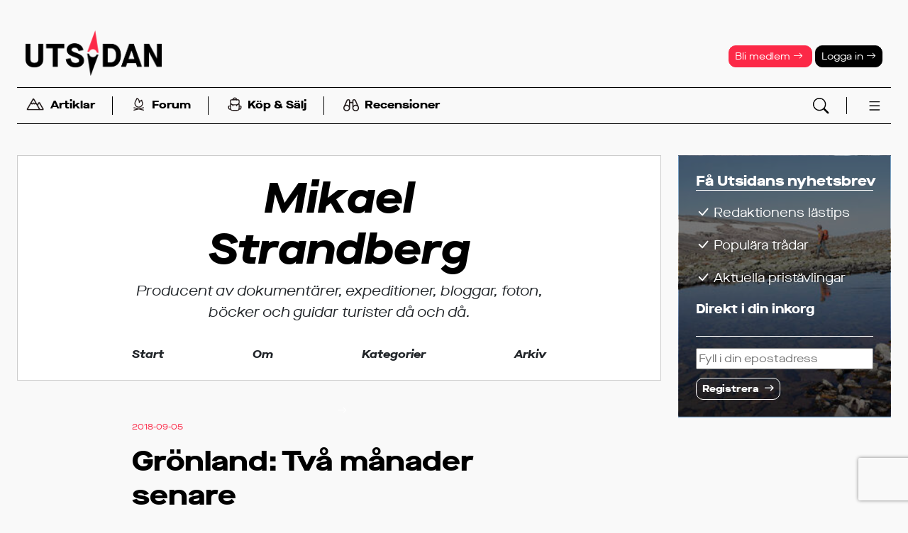

--- FILE ---
content_type: text/html; charset=UTF-8
request_url: https://www.utsidan.se/blogs/explorermikaelstrandberg/index.htm?date=2018-9-01
body_size: 13045
content:
<!doctype html>
<html lang='sv'><head>
<meta name="viewport" content="width=device-width,initial-scale=1,user-scalable=yes">
<meta name="referrer" content="same-origin">
<script>
var gptLoaded = false;
var gtagLoaded = false;
var cmpLoaded = false;
</script>


<script>
window.dataLayer = window.dataLayer || [];
function gtag(){dataLayer.push(arguments);}
gtag('consent', 'default', {'ad_storage': 'denied',
                            'analytics_storage': 'denied',
                            'ad_user_data':'denied',
                            'ad_personalization': 'denied',
                            'wait_for_update': 500
                           });
dataLayer.push({'event': 'default_consent'});
</script>


<link rel="stylesheet" href="/styles/std-norr/css/std.css?v=1768394898">
<link rel="stylesheet" href="/bs5-icons/font/bootstrap-icons.min.css">
<link rel="icon" href="/favicon.ico" sizes="any">
<link rel="icon" href="/styles/std-norr/images/logos/utsidan-sq.svg" type="image/svg+xml">
<link rel="apple-touch-icon" href="/styles/std-norr/images/logos/utsidan-sq-180.png">
<link rel="manifest" href="/manifest.webmanifest">

<script async type='text/javascript' src='/uitools.js?v=63'></script>

  <script  language="javascript" type="text/javascript" src="/lscripts/jquery/3.6.4/jquery.min.js"></script>
  <script language="javascript" type="text/javascript" src="/scripts/json2.min.js?v=63"></script>
<script language="javascript" type="text/javascript" src="/scripts/ajax.min.js?v=63"></script>

<title>Mikael Strandberg - Utsidan</title>

<script language="javascript" type="text/javascript" src="/lscripts/fancybox5ext.js?v=63" /></script>
<link rel="stylesheet" href="/thirdparty/fancybox/fancybox/fancybox.css" />
<script language="javascript" type="text/javascript" src="/thirdparty/fancybox/fancybox/fancybox.umd.js"></script>

<script language="javascript" type="text/javascript" >
$(document).ready(function() {
  convertLightbox("slides","mac");
  Fancybox.bind("[data-lightbox],a[rel=lightbox],a.lightbox", {
    groupAll: true,
    l10n: window.fancybox_sv || {},
    caption: function (fancybox, slide) {
       const figurecaption = slide.triggerEl?.querySelector("figurecaption");
       return figurecaption ? figurecaption.innerHTML : slide.caption || "";
    }
  });
});
</script>


<link rel="EditURI" type="application/rsd+xml" title="RSD" href="https://www.utsidan.se/blogs/explorermikaelstrandberg/rsd.xml" />
<link rel="alternate" type="application/rss+xml" title="Prenumerera på bloggen" href="/feed/blog.xml?ID=explorermikaelstrandberg" >

<meta property='fb:app_id' content='297163201159' >
<meta property='og:type'  content='article' >
<meta property='og:locale' content='sv_se' >
<meta property='og:url' content='https://www.utsidan.se/blogs/explorermikaelstrandberg/index.htm' >
<meta property='og:title' content='Mikael Strandberg' >
<meta property='og:description' content='Producent av dokumentärer, expeditioner, bloggar, foton, böcker och guidar turister då och då.' >
<meta property='og:site_name' content='Utsidan' >
<meta property='og:image' content='https://www.utsidan.se/images/default-opengraph-image.png' >
<meta property='og:image:width' content='600' >
<meta property='og:image:height' content='314' >
<script async id="gam" src="https://securepubads.g.doubleclick.net/tag/js/gpt.js" onload='gptLoaded=true;'></script>
<script>
window.googletag = window.googletag || {cmd: []};
googletag.cmd.push(function() {
googletag.defineSlot('/22879332303/panorama-dt',      [[980, 360], [980, 240], [980, 300]], 'tw-panorama-dt').addService(googletag.pubads());
googletag.defineSlot('/22879332303/midscroll-dt',      [[1,1],[468,240]], 'tw-midscroll-dt').addService(googletag.pubads());
googletag.defineSlot('/22879332303/topscroll-dt',      [1,1], 'tw-topscroll-dt').addService(googletag.pubads());
googletag.defineSlot('/22879332303/rectangle-vert-dt', [[300,600],[1,1]], 'tw-rectangle-vert-dt').addService(googletag.pubads());
googletag.defineSlot('/22879332303/rectangle-hor-dt',  [468,240], 'tw-rectangle-hor-dt').addService(googletag.pubads());
googletag.defineOutOfPageSlot('/22879332303/oop-dt', 'tw-oop-dt').addService(googletag.pubads());
//googletag.defineSlot('/22879332303/native-documentpush', ['fluid'], 'tw-native-documentpush').addService(googletag.pubads());
googletag.defineSlot('/22879332303/native1',             ['fluid'], 'tw-native1').addService(googletag.pubads());

googletag.pubads().addEventListener("slotOnload", (event) => {
  $("#" + event.slot.getSlotElementId()).parents(".ugamzone").addClass("loaded");
  if (event.slot.getSlotElementId() == "tw-rectangle-vert-dt") $("#sticky1-sticky-wrapper").addClass("loaded");
});
googletag.pubads().addEventListener("slotRequested", (event) => {
  gptLoaded = true;
});

googletag.pubads().enableSingleRequest();
googletag.pubads().collapseEmptyDivs();
//googletag.pubads().setPrivacySettings({nonPersonalizedAds: true});
//googletag.setConfig({privacyTreatments: { treatments: ["disablePersonalization"]}});

googletag.pubads().setTargeting('segment', '-');
googletag.pubads().setTargeting('sponsored', 'N');  
googletag.pubads().setTargeting('loggedin', 'N');  
googletag.pubads().setTargeting('pathlevel1', 'blogs');  
googletag.pubads().setTargeting('devsite', 'N');  
});

</script>

<script async src="https://www.googletagmanager.com/gtag/js?id=G-DBCSY1DJWD"></script>
<script>
window.dataLayer = window.dataLayer || [];
function gtag(){dataLayer.push(arguments);}
gtag('js', new Date());
gtag('set', {"send_page_view":false});
gtag('config','G-DBCSY1DJWD');
</script>
</head>
<body  class='std-norr device-desktop' id='blogs-explorermikaelstrandberg-index'><script>if(!("gdprAppliesGlobally" in window)){window.gdprAppliesGlobally=true}if(!("cmp_id" in window)||window.cmp_id<1){window.cmp_id=0}if(!("cmp_cdid" in window)){window.cmp_cdid="6aa3de33c1389"}if(!("cmp_params" in window)){window.cmp_params=""}if(!("cmp_host" in window)){window.cmp_host="b.delivery.consentmanager.net"}if(!("cmp_cdn" in window)){window.cmp_cdn="cdn.consentmanager.net"}if(!("cmp_proto" in window)){window.cmp_proto="https:"}if(!("cmp_codesrc" in window)){window.cmp_codesrc="1"}window.cmp_getsupportedLangs=function(){var b=["DE","EN","FR","IT","NO","DA","FI","ES","PT","RO","BG","ET","EL","GA","HR","LV","LT","MT","NL","PL","SV","SK","SL","CS","HU","RU","SR","ZH","TR","UK","AR","BS"];if("cmp_customlanguages" in window){for(var a=0;a<window.cmp_customlanguages.length;a++){b.push(window.cmp_customlanguages[a].l.toUpperCase())}}return b};window.cmp_getRTLLangs=function(){var a=["AR"];if("cmp_customlanguages" in window){for(var b=0;b<window.cmp_customlanguages.length;b++){if("r" in window.cmp_customlanguages[b]&&window.cmp_customlanguages[b].r){a.push(window.cmp_customlanguages[b].l)}}}return a};window.cmp_getlang=function(j){if(typeof(j)!="boolean"){j=true}if(j&&typeof(cmp_getlang.usedlang)=="string"&&cmp_getlang.usedlang!==""){return cmp_getlang.usedlang}var g=window.cmp_getsupportedLangs();var c=[];var f=location.hash;var e=location.search;var a="languages" in navigator?navigator.languages:[];if(f.indexOf("cmplang=")!=-1){c.push(f.substr(f.indexOf("cmplang=")+8,2).toUpperCase())}else{if(e.indexOf("cmplang=")!=-1){c.push(e.substr(e.indexOf("cmplang=")+8,2).toUpperCase())}else{if("cmp_setlang" in window&&window.cmp_setlang!=""){c.push(window.cmp_setlang.toUpperCase())}else{if(a.length>0){for(var d=0;d<a.length;d++){c.push(a[d])}}}}}if("language" in navigator){c.push(navigator.language)}if("userLanguage" in navigator){c.push(navigator.userLanguage)}var h="";for(var d=0;d<c.length;d++){var b=c[d].toUpperCase();if(g.indexOf(b)!=-1){h=b;break}if(b.indexOf("-")!=-1){b=b.substr(0,2)}if(g.indexOf(b)!=-1){h=b;break}}if(h==""&&typeof(cmp_getlang.defaultlang)=="string"&&cmp_getlang.defaultlang!==""){return cmp_getlang.defaultlang}else{if(h==""){h="EN"}}h=h.toUpperCase();return h};(function(){var z=document;var A=z.getElementsByTagName;var j=window;var t="";var b="_en";if("cmp_getlang" in j){t=j.cmp_getlang().toLowerCase();if("cmp_customlanguages" in j){var g=j.cmp_customlanguages;for(var v=0;v<g.length;v++){if(g[v].l.toLowerCase()==t){t="en";break}}}b="_"+t}function B(e,E){e+="=";var d="";var m=e.length;var i=location;var F=i.hash;var w=i.search;var s=F.indexOf(e);var D=w.indexOf(e);if(s!=-1){d=F.substring(s+m,9999)}else{if(D!=-1){d=w.substring(D+m,9999)}else{return E}}var C=d.indexOf("&");if(C!=-1){d=d.substring(0,C)}return d}var o=("cmp_proto" in j)?j.cmp_proto:"https:";if(o!="http:"&&o!="https:"){o="https:"}var h=("cmp_ref" in j)?j.cmp_ref:location.href;if(h.length>300){h=h.substring(0,300)}var n=z.createElement("script");n.setAttribute("data-cmp-ab","1");var c=B("cmpdesign","cmp_design" in j?j.cmp_design:"");var f=B("cmpregulationkey","cmp_regulationkey" in j?j.cmp_regulationkey:"");var x=B("cmpgppkey","cmp_gppkey" in j?j.cmp_gppkey:"");var q=B("cmpatt","cmp_att" in j?j.cmp_att:"");n.src=o+"//"+j.cmp_host+"/delivery/cmp.php?"+("cmp_id" in j&&j.cmp_id>0?"id="+j.cmp_id:"")+("cmp_cdid" in j?"&cdid="+j.cmp_cdid:"")+"&h="+encodeURIComponent(h)+(c!=""?"&cmpdesign="+encodeURIComponent(c):"")+(f!=""?"&cmpregulationkey="+encodeURIComponent(f):"")+(x!=""?"&cmpgppkey="+encodeURIComponent(x):"")+(q!=""?"&cmpatt="+encodeURIComponent(q):"")+("cmp_params" in j?"&"+j.cmp_params:"")+(z.cookie.length>0?"&__cmpfcc=1":"")+"&l="+t.toLowerCase()+"&o="+(new Date()).getTime();n.type="text/javascript";n.async=true;if(z.currentScript&&z.currentScript.parentElement){z.currentScript.parentElement.appendChild(n)}else{if(z.body){z.body.appendChild(n)}else{var r=["body","div","span","script","head"];for(var v=0;v<r.length;v++){var y=A(r[v]);if(y.length>0){y[0].appendChild(n);break}}}}var p="js";var u=B("cmpdebugunminimized","cmpdebugunminimized" in j?j.cmpdebugunminimized:0)>0?"":".min";var a=B("cmpdebugcoverage","cmp_debugcoverage" in j?j.cmp_debugcoverage:"");if(a=="1"){p="instrumented";u=""}var k=B("cmpdebugtest","cmp_debugtest" in j?j.cmp_debugtest:"");if(k=="1"){p="jstests";u=""}var n=z.createElement("script");n.src=o+"//"+j.cmp_cdn+"/delivery/"+p+"/cmp"+b+u+".js";n.type="text/javascript";n.setAttribute("data-cmp-ab","1");n.async=true;if(z.currentScript&&z.currentScript.parentElement){z.currentScript.parentElement.appendChild(n)}else{if(z.body){z.body.appendChild(n)}else{var y=A("body");if(y.length==0){y=A("div")}if(y.length==0){y=A("span")}if(y.length==0){y=A("ins")}if(y.length==0){y=A("script")}if(y.length==0){y=A("head")}if(y.length>0){y[0].appendChild(n)}}}})();window.cmp_addFrame=function(b){if(!window.frames[b]){if(document.body){var a=document.createElement("iframe");a.style.cssText="display:none";if("cmp_cdn" in window&&"cmp_ultrablocking" in window&&window.cmp_ultrablocking>0){a.src="//"+window.cmp_cdn+"/delivery/empty.html"}a.name=b;a.setAttribute("title","Intentionally hidden, please ignore");a.setAttribute("role","none");a.setAttribute("tabindex","-1");document.body.appendChild(a)}else{window.setTimeout(window.cmp_addFrame,10,b)}}};window.cmp_rc=function(c,b){var j=document.cookie;var g="";var e=0;var f=false;while(j!=""&&e<100){e++;while(j.substr(0,1)==" "){j=j.substr(1,j.length)}var h=j.substring(0,j.indexOf("="));if(j.indexOf(";")!=-1){var k=j.substring(j.indexOf("=")+1,j.indexOf(";"))}else{var k=j.substr(j.indexOf("=")+1,j.length)}if(c==h){g=k;f=true}var d=j.indexOf(";")+1;if(d==0){d=j.length}j=j.substring(d,j.length)}if(!f&&typeof(b)=="string"){g=b}return(g)};window.cmp_stub=function(){var a=arguments;__cmp.a=__cmp.a||[];if(!a.length){return __cmp.a}else{if(a[0]==="ping"){if(a[1]===2){a[2]({gdprApplies:gdprAppliesGlobally,cmpLoaded:false,cmpStatus:"stub",displayStatus:"hidden",apiVersion:"2.2",cmpId:31},true)}else{a[2](false,true)}}else{if(a[0]==="getUSPData"){a[2]({version:1,uspString:window.cmp_rc("__cmpccpausps","1---")},true)}else{if(a[0]==="getTCData"){__cmp.a.push([].slice.apply(a))}else{if(a[0]==="addEventListener"||a[0]==="removeEventListener"){__cmp.a.push([].slice.apply(a))}else{if(a.length==4&&a[3]===false){a[2]({},false)}else{__cmp.a.push([].slice.apply(a))}}}}}}};window.cmp_gpp_ping=function(){return{gppVersion:"1.1",cmpStatus:"stub",cmpDisplayStatus:"hidden",signalStatus:"not ready",supportedAPIs:["5:tcfcav1","7:usnat","8:usca","9:usva","10:usco","11:usut","12:usct"],cmpId:31,sectionList:[],applicableSections:[0],gppString:"",parsedSections:{}}};window.cmp_gppstub=function(){var c=arguments;__gpp.q=__gpp.q||[];if(!c.length){return __gpp.q}var h=c[0];var g=c.length>1?c[1]:null;var f=c.length>2?c[2]:null;var a=null;var j=false;if(h==="ping"){a=window.cmp_gpp_ping();j=true}else{if(h==="addEventListener"){__gpp.e=__gpp.e||[];if(!("lastId" in __gpp)){__gpp.lastId=0}__gpp.lastId++;var d=__gpp.lastId;__gpp.e.push({id:d,callback:g});a={eventName:"listenerRegistered",listenerId:d,data:true,pingData:window.cmp_gpp_ping()};j=true}else{if(h==="removeEventListener"){__gpp.e=__gpp.e||[];a=false;for(var e=0;e<__gpp.e.length;e++){if(__gpp.e[e].id==f){__gpp.e[e].splice(e,1);a=true;break}}j=true}else{__gpp.q.push([].slice.apply(c))}}}if(a!==null&&typeof(g)==="function"){g(a,j)}};window.cmp_msghandler=function(d){var a=typeof d.data==="string";try{var c=a?JSON.parse(d.data):d.data}catch(f){var c=null}if(typeof(c)==="object"&&c!==null&&"__cmpCall" in c){var b=c.__cmpCall;window.__cmp(b.command,b.parameter,function(h,g){var e={__cmpReturn:{returnValue:h,success:g,callId:b.callId}};d.source.postMessage(a?JSON.stringify(e):e,"*")})}if(typeof(c)==="object"&&c!==null&&"__uspapiCall" in c){var b=c.__uspapiCall;window.__uspapi(b.command,b.version,function(h,g){var e={__uspapiReturn:{returnValue:h,success:g,callId:b.callId}};d.source.postMessage(a?JSON.stringify(e):e,"*")})}if(typeof(c)==="object"&&c!==null&&"__tcfapiCall" in c){var b=c.__tcfapiCall;window.__tcfapi(b.command,b.version,function(h,g){var e={__tcfapiReturn:{returnValue:h,success:g,callId:b.callId}};d.source.postMessage(a?JSON.stringify(e):e,"*")},b.parameter)}if(typeof(c)==="object"&&c!==null&&"__gppCall" in c){var b=c.__gppCall;window.__gpp(b.command,function(h,g){var e={__gppReturn:{returnValue:h,success:g,callId:b.callId}};d.source.postMessage(a?JSON.stringify(e):e,"*")},"parameter" in b?b.parameter:null,"version" in b?b.version:1)}};window.cmp_setStub=function(a){if(!(a in window)||(typeof(window[a])!=="function"&&typeof(window[a])!=="object"&&(typeof(window[a])==="undefined"||window[a]!==null))){window[a]=window.cmp_stub;window[a].msgHandler=window.cmp_msghandler;window.addEventListener("message",window.cmp_msghandler,false)}};window.cmp_setGppStub=function(a){if(!(a in window)||(typeof(window[a])!=="function"&&typeof(window[a])!=="object"&&(typeof(window[a])==="undefined"||window[a]!==null))){window[a]=window.cmp_gppstub;window[a].msgHandler=window.cmp_msghandler;window.addEventListener("message",window.cmp_msghandler,false)}};window.cmp_addFrame("__cmpLocator");if(!("cmp_disableusp" in window)||!window.cmp_disableusp){window.cmp_addFrame("__uspapiLocator")}if(!("cmp_disabletcf" in window)||!window.cmp_disabletcf){window.cmp_addFrame("__tcfapiLocator")}if(!("cmp_disablegpp" in window)||!window.cmp_disablegpp){window.cmp_addFrame("__gppLocator")}window.cmp_setStub("__cmp");if(!("cmp_disabletcf" in window)||!window.cmp_disabletcf){window.cmp_setStub("__tcfapi")}if(!("cmp_disableusp" in window)||!window.cmp_disableusp){window.cmp_setStub("__uspapi")}if(!("cmp_disablegpp" in window)||!window.cmp_disablegpp){window.cmp_setGppStub("__gpp")};</script>
<script>googletag.cmd.push(function() { googletag.enableServices(); });</script>

        <div class='ugamzone ugamzone-top-desktop'><div class='ugamitem'><div id='tw-topscroll-dt'><script>googletag.cmd.push(function() { googletag.display('tw-topscroll-dt'); });</script></div></div></div>      
<header class="headcontainer " id="master">
  
<nav class="navbar navbar-expand-lg flex-column ">

        <div class="container-fluid d-md-none flex-row justify-content-center" id="header-line1">
      <a href="/member/register.htm">Bli medlem <i class="bi bi-arrow-right"></i></a>
      <a href="/login.htm" data-bs-toggle="collapse" data-bs-target="#login-block">Logga in <i class="bi bi-arrow-right"></i></a>
    </div>
  
    <div class="container-fluid flex-row>" id="header-line2">

    <a class="d-md-none" data-bs-toggle="collapse" data-bs-target="#search-block"><i class="bi bi-search bi-lg text-primary"></i></a>

    <a class="navbar-brand" href="/">
      <img src="/styles/std-norr/images/logos/utsidan_logo_black.png" alt="Utsidan">
                  
    </a>

    <a class="d-md-none openmenu" data-menu="fullmenu"><i data-menu="fullmenu" class="bi bi-list bi-xl text-primary"></i></a>

    <div class="header-tools d-none d-md-block">
      
        <a class="header-btn btn btn-sm text-white btn-warning" href="/member/register.htm">Bli medlem <i class="bi bi-arrow-right"></i></a>
        <a class="header-btn btn btn-sm text-white btn-primary" href="/login.htm" data-bs-toggle="collapse"
           data-bs-target="#login-block">Logga in  <i class="bi bi-arrow-right"></i></a>
          </div>
  </div>

    <div class="top-menu container-fluid flex-row align-items-middle" id="header-line3">
    <ul class="nav wsep">
      <li class="nav-item"><a class="nav-link openmenu" data-menu="submenu-reading">
  		<img src="/styles/std-norr/images/icons/berg.svg" class="nav-icon">Artiklar</a></li>
      <li class="nav-separator"></li>
      <li class="nav-item"><a class="nav-link openmenu" data-menu="submenu-forum">
		<img src="/styles/std-norr/images/icons/eld.svg" class="nav-icon">Forum</a></li>
      <li class="nav-separator"></li>
      <li class="nav-item"><a class="nav-link" href="/classifieds/">
        <img src="/styles/std-norr/images/icons/ryggsack.svg" class="nav-icon">Köp &amp; Sälj</a></li>
      <li class="nav-separator"></li>
      <li class="nav-item"><a class="nav-link" href="/friluftsguiden/" >
		<img src="/styles/std-norr/images/icons/kikare.svg" class="nav-icon">Recensioner</a></li>
    </ul>

    <div class="header-tools d-none d-md-block">
      <a data-bs-toggle="collapse" data-bs-target="#search-block"><img src="/bs5-icons/icons/search.svg"></a>
      <a class="openmenu" data-menu="fullmenu"><img data-menu="fullmenu" src="/bs5-icons/icons/list.svg"></a>
    </div>
  </div>



      
  <div id="collapse-blocks" class="w-100">
    <div class="collapse collapse-block" id="search-block" data-bs-parent="#collapse-blocks" >
      <button type="button" class="btn-close" aria-label="Stäng" data-bs-toggle="collapse" data-bs-target="#search-block"></button>
      <form action="/esresult.htm" class="d-flex align-items-center justify-content-center p-3" role="search">
        <div class="input-group">
          <input type="text" id="search-words" name="_words" size="20" class="form-control form-control-md" placeholder="Sökord" aria-label="Sökord" aria-describedby="button-search">
          <button class="btn btn-signal btn-md" type="submit" id="button-search"><i class="bi bi-search text-white"></i></button>
        </div>
      </form>
    </div>

        <div class="collapse collapse-block" id="login-block" data-bs-parent="#collapse-blocks" >
      <button type="button" class="btn-close" aria-label="Stäng" data-bs-toggle="collapse" data-bs-target="#login-block"></button>
        <form action="/login.htm" method="post" class="p-3">
          <p>
            <input id="login" name="login" type="text" class="form-control form-control-sm" placeholder="Användarnamn eller epost">
            <input id="password" name="password" type="password" size="30" class="form-control form-control-sm mt-1 ml-4" placeholder="Lösenord">
            <input class="form-check-input" type="checkbox" value="1" title="Välj om du vill bli inloggad automatiskt vid nästa besök"
                   id="persistent" name="persistent">
            <label class="form-check-label" for="persistent"><small class="fw-normal">Kom ihåg inloggningen</small></label>
          </p>

          <p>
            <button class="slimbutton" type="submit">Logga in</button>
          </p>

          <p>
            <small><a href="/tools/resetpassword.htm" class="text-signal">Har du glömt dina inloggningsuppgifter?</a></small><br>
            <br>
            <small><a href="/member/activate.htm" class="text-signal">Endast nyhetsbrevsprenumerant? Aktivera ditt medlemskap först.</a></small>
          </p>

          <input type="hidden" name="_referer" value="/blogs/explorermikaelstrandberg/index.htm?date=2018-9-01 ">
        </form>
    </div>
    
    <div class="nav-submenu-block collapse" id="submenu-activities" data-bs-parent="#collapse-blocks" ></div>
    <div class="nav-submenu-block collapse" id="submenu-reading" data-bs-parent="#collapse-blocks" ></div>
    <div class="nav-submenu-block collapse" id="submenu-forum" data-bs-parent="#collapse-blocks" ></div>
    <div class="nav-submenu-block collapse" id="submenu-gear" data-bs-parent="#collapse-blocks" ></div>
  </div>

</nav>
<div class="offcanvas offcanvas-end" id="fullmenu" tabindex="-1"></div>

</header>

<main class="pagecontainer">
      <div class='ugamzone ugamzone-panorama1'><div class='ugamitem'><div id='tw-panorama-dt' style="text-align: center;">
    <script>googletag.cmd.push(function() { googletag.display('tw-panorama-dt'); });</script>
  </div></div></div>      
  <div class="inner-pagecontainer">

  

<div class="columns2">
  <div class="col1" id="main-content-column">
<div class="blog">

<div class="blogheader" style="">
  <div class="blogheader-content">
  <div id="title"><a href="index.htm">Mikael Strandberg</a></div>

  <div id="description">Producent av dokumentärer, expeditioner, bloggar, foton, böcker och guidar turister då och då.</div>

  
  
  <ul class="nav-line">
    <li class="nav-item"><a class="nav-link" href="index.htm">Start</a></li>
    <li class="nav-item"><a class="nav-link" data-bs-toggle="collapse" data-bs-target="#blog-about" data-bs-parent="#blog-collapse-blocks">Om</a></li>
    <li class="nav-item"><a class="nav-link" data-bs-toggle="collapse" data-bs-target="#blog-categories" data-bs-parent="#blog-collapse-blocks">Kategorier</a></li>
    <li class="nav-item"><a class="nav-link" data-bs-toggle="collapse" data-bs-target="#blog-archive" data-bs-parent="#blog-collapse-blocks">Arkiv</a></li>

      </ul>

  </div>
</div>

<div id="blog-collapse-blocks">

  <div class="collapse collapse-block" tabindex="-1" id="blog-about" data-bs-parent="#blog-collapse-blocks" >
     <div class="collapse-block-content">
       <div>
         <div class="d-flex justify-content-center">
  <div class="member-name-wpicture size-lg vertical">
  <div class="member-picture"><img src="/obj/cache/2/247c9b4280e2443adc61cd8e9f0d8ce1.jpg" alt=""></div>
  <div class="member-name">
    <a href="/member/view.htm?ID=72328" class="stretched-link">explorermikaelstrandberg</a>
  </div>
</div></div>

<hr>



<b>Användarnamn:</b> explorermikaelstrandberg 

  <br><br>
  <b>Intressen:</b>
     



<br><br>
<p class="text-center"><a href="/member/view.htm?ID=72328" class="actionbutton" >Mer på profilsidan</a></p>


<hr>       </div>
     </div>
  </div>

  <div class="collapse collapse-block" tabindex="-1" id="blog-categories" data-bs-parent="#blog-collapse-blocks" >
     <div class="collapse-block-content">
       <div>
         <b>Kategorier:</b><br>
<div class="blogs-categorylist">
  <a href='index.htm?category=140'>Annan aktivitet</a>, <a href='index.htm?category=97'>Cykling</a>, <a href='index.htm?category=100'>Dykning</a></div>         <br>
         <b>Etiketter:</b><br>
<div class="blogs-taglist">
  <a href='index.htm?tag=21'>Abisko</a>, <a href='index.htm?tag=722'>abisko</a>, <a href='index.htm?tag=53'>Adoptions äventyr</a>, <a href='index.htm?tag=204'>Alger</a>, <a href='index.htm?tag=797'>torneträsk</a></div>         <br>
                </div>
     </div>
  </div>

  <div class="collapse collapse-block" tabindex="-1" id="blog-archive" data-bs-parent="#blog-collapse-blocks" >
    <div class="collapse-block-content">
      <div>
        <div class="blogs-archivelist">
<b>2026:</b><br><a href='index.htm?date=2026-1-01'>Januari</a><br><br><b>2025:</b><br><a href='index.htm?date=2025-1-01'>Januari</a>, <a href='index.htm?date=2025-2-01'>Februari</a>, <a href='index.htm?date=2025-3-01'>Mars</a>, <a href='index.htm?date=2025-4-01'>April</a>, <a href='index.htm?date=2025-5-01'>Maj</a>, <a href='index.htm?date=2025-6-01'>Juni</a>, <a href='index.htm?date=2025-7-01'>Juli</a>, <a href='index.htm?date=2025-8-01'>Augusti</a>, <a href='index.htm?date=2025-9-01'>September</a>, <a href='index.htm?date=2025-12-01'>December</a><br><br><b>2024:</b><br><a href='index.htm?date=2024-2-01'>Februari</a>, <a href='index.htm?date=2024-3-01'>Mars</a>, <a href='index.htm?date=2024-4-01'>April</a>, <a href='index.htm?date=2024-5-01'>Maj</a>, <a href='index.htm?date=2024-7-01'>Juli</a>, <a href='index.htm?date=2024-9-01'>September</a>, <a href='index.htm?date=2024-11-01'>November</a>, <a href='index.htm?date=2024-12-01'>December</a><br><br><b>2023:</b><br><a href='index.htm?date=2023-1-01'>Januari</a>, <a href='index.htm?date=2023-3-01'>Mars</a>, <a href='index.htm?date=2023-5-01'>Maj</a>, <a href='index.htm?date=2023-6-01'>Juni</a>, <a href='index.htm?date=2023-9-01'>September</a>, <a href='index.htm?date=2023-10-01'>Oktober</a>, <a href='index.htm?date=2023-11-01'>November</a>, <a href='index.htm?date=2023-12-01'>December</a><br><br><b>2022:</b><br><a href='index.htm?date=2022-4-01'>April</a>, <a href='index.htm?date=2022-6-01'>Juni</a>, <a href='index.htm?date=2022-8-01'>Augusti</a>, <a href='index.htm?date=2022-9-01'>September</a>, <a href='index.htm?date=2022-12-01'>December</a><br><br><b>2021:</b><br><a href='index.htm?date=2021-1-01'>Januari</a>, <a href='index.htm?date=2021-3-01'>Mars</a>, <a href='index.htm?date=2021-4-01'>April</a>, <a href='index.htm?date=2021-6-01'>Juni</a>, <a href='index.htm?date=2021-7-01'>Juli</a>, <a href='index.htm?date=2021-8-01'>Augusti</a>, <a href='index.htm?date=2021-10-01'>Oktober</a>, <a href='index.htm?date=2021-11-01'>November</a>, <a href='index.htm?date=2021-12-01'>December</a><br><br><b>2020:</b><br><a href='index.htm?date=2020-1-01'>Januari</a>, <a href='index.htm?date=2020-2-01'>Februari</a>, <a href='index.htm?date=2020-3-01'>Mars</a>, <a href='index.htm?date=2020-4-01'>April</a>, <a href='index.htm?date=2020-5-01'>Maj</a>, <a href='index.htm?date=2020-7-01'>Juli</a>, <a href='index.htm?date=2020-8-01'>Augusti</a>, <a href='index.htm?date=2020-10-01'>Oktober</a>, <a href='index.htm?date=2020-11-01'>November</a>, <a href='index.htm?date=2020-12-01'>December</a><br><br><b>2019:</b><br><a href='index.htm?date=2019-1-01'>Januari</a>, <a href='index.htm?date=2019-3-01'>Mars</a>, <a href='index.htm?date=2019-4-01'>April</a>, <a href='index.htm?date=2019-6-01'>Juni</a>, <a href='index.htm?date=2019-7-01'>Juli</a>, <a href='index.htm?date=2019-8-01'>Augusti</a>, <a href='index.htm?date=2019-9-01'>September</a>, <a href='index.htm?date=2019-10-01'>Oktober</a>, <a href='index.htm?date=2019-11-01'>November</a>, <a href='index.htm?date=2019-12-01'>December</a><br><br><b>2018:</b><br><a href='index.htm?date=2018-3-01'>Mars</a>, <a href='index.htm?date=2018-4-01'>April</a>, <a href='index.htm?date=2018-5-01'>Maj</a>, <a href='index.htm?date=2018-6-01'>Juni</a>, <a href='index.htm?date=2018-7-01'>Juli</a>, <a href='index.htm?date=2018-9-01'>September</a>, <a href='index.htm?date=2018-12-01'>December</a><br><br><b>2017:</b><br><a href='index.htm?date=2017-1-01'>Januari</a>, <a href='index.htm?date=2017-2-01'>Februari</a>, <a href='index.htm?date=2017-4-01'>April</a>, <a href='index.htm?date=2017-5-01'>Maj</a>, <a href='index.htm?date=2017-6-01'>Juni</a>, <a href='index.htm?date=2017-7-01'>Juli</a>, <a href='index.htm?date=2017-8-01'>Augusti</a>, <a href='index.htm?date=2017-9-01'>September</a>, <a href='index.htm?date=2017-10-01'>Oktober</a>, <a href='index.htm?date=2017-12-01'>December</a><br><br><b>2016:</b><br><a href='index.htm?date=2016-1-01'>Januari</a>, <a href='index.htm?date=2016-2-01'>Februari</a>, <a href='index.htm?date=2016-3-01'>Mars</a>, <a href='index.htm?date=2016-4-01'>April</a>, <a href='index.htm?date=2016-5-01'>Maj</a>, <a href='index.htm?date=2016-6-01'>Juni</a>, <a href='index.htm?date=2016-7-01'>Juli</a>, <a href='index.htm?date=2016-8-01'>Augusti</a>, <a href='index.htm?date=2016-10-01'>Oktober</a>, <a href='index.htm?date=2016-11-01'>November</a>, <a href='index.htm?date=2016-12-01'>December</a><br><br><b>2015:</b><br><a href='index.htm?date=2015-1-01'>Januari</a>, <a href='index.htm?date=2015-2-01'>Februari</a>, <a href='index.htm?date=2015-3-01'>Mars</a>, <a href='index.htm?date=2015-4-01'>April</a>, <a href='index.htm?date=2015-5-01'>Maj</a>, <a href='index.htm?date=2015-6-01'>Juni</a>, <a href='index.htm?date=2015-8-01'>Augusti</a>, <a href='index.htm?date=2015-9-01'>September</a>, <a href='index.htm?date=2015-10-01'>Oktober</a>, <a href='index.htm?date=2015-11-01'>November</a>, <a href='index.htm?date=2015-12-01'>December</a><br><br><b>2014:</b><br><a href='index.htm?date=2014-1-01'>Januari</a>, <a href='index.htm?date=2014-2-01'>Februari</a>, <a href='index.htm?date=2014-3-01'>Mars</a>, <a href='index.htm?date=2014-4-01'>April</a>, <a href='index.htm?date=2014-5-01'>Maj</a>, <a href='index.htm?date=2014-6-01'>Juni</a>, <a href='index.htm?date=2014-7-01'>Juli</a>, <a href='index.htm?date=2014-8-01'>Augusti</a>, <a href='index.htm?date=2014-9-01'>September</a>, <a href='index.htm?date=2014-10-01'>Oktober</a>, <a href='index.htm?date=2014-11-01'>November</a>, <a href='index.htm?date=2014-12-01'>December</a><br><br><b>2013:</b><br><a href='index.htm?date=2013-1-01'>Januari</a>, <a href='index.htm?date=2013-3-01'>Mars</a>, <a href='index.htm?date=2013-4-01'>April</a>, <a href='index.htm?date=2013-5-01'>Maj</a>, <a href='index.htm?date=2013-6-01'>Juni</a>, <a href='index.htm?date=2013-7-01'>Juli</a>, <a href='index.htm?date=2013-8-01'>Augusti</a>, <a href='index.htm?date=2013-9-01'>September</a>, <a href='index.htm?date=2013-10-01'>Oktober</a>, <a href='index.htm?date=2013-11-01'>November</a>, <a href='index.htm?date=2013-12-01'>December</a><br><br><b>2012:</b><br><a href='index.htm?date=2012-1-01'>Januari</a>, <a href='index.htm?date=2012-2-01'>Februari</a>, <a href='index.htm?date=2012-3-01'>Mars</a>, <a href='index.htm?date=2012-4-01'>April</a>, <a href='index.htm?date=2012-5-01'>Maj</a>, <a href='index.htm?date=2012-7-01'>Juli</a>, <a href='index.htm?date=2012-8-01'>Augusti</a>, <a href='index.htm?date=2012-9-01'>September</a>, <a href='index.htm?date=2012-10-01'>Oktober</a>, <a href='index.htm?date=2012-11-01'>November</a>, <a href='index.htm?date=2012-12-01'>December</a><br><br><b>2011:</b><br><a href='index.htm?date=2011-1-01'>Januari</a>, <a href='index.htm?date=2011-2-01'>Februari</a>, <a href='index.htm?date=2011-3-01'>Mars</a>, <a href='index.htm?date=2011-4-01'>April</a>, <a href='index.htm?date=2011-5-01'>Maj</a>, <a href='index.htm?date=2011-6-01'>Juni</a>, <a href='index.htm?date=2011-7-01'>Juli</a>, <a href='index.htm?date=2011-8-01'>Augusti</a>, <a href='index.htm?date=2011-9-01'>September</a>, <a href='index.htm?date=2011-10-01'>Oktober</a>, <a href='index.htm?date=2011-11-01'>November</a>, <a href='index.htm?date=2011-12-01'>December</a><br><br><b>2010:</b><br><a href='index.htm?date=2010-6-01'>Juni</a>, <a href='index.htm?date=2010-7-01'>Juli</a>, <a href='index.htm?date=2010-8-01'>Augusti</a>, <a href='index.htm?date=2010-9-01'>September</a>, <a href='index.htm?date=2010-10-01'>Oktober</a>, <a href='index.htm?date=2010-11-01'>November</a>, <a href='index.htm?date=2010-12-01'>December</a></div>      </div>
    </div>
  </div>
</div>




<div class="blogpost-group">
<div class="blogpost">
  
  <div class="blogpostheader">

    <nav><ol class='breadcrumb'><li class='breadcrumb-item'><span>2018-09-05</span></li></ol></nav>
    <h1>Grönland: Två månader senare</h1>

          <p>Jag får frågan ofta, varför Grönland, här är ett intro:</p>
    
  </div>

  <div class="blogpostcontent">
        <p><iframe width="560" height="315" src="//www.youtube.com/embed/7Xvw-QE6_UU" frameborder="0" allow="autoplay; encrypted-media" allowfullscreen="allowfullscreen"></iframe></p>

    <div class="text-center readmore">
      <a href="/blogs/explorermikaelstrandberg/gronland-tva-manader-senare.htm" class="stretched-link slimbutton">Läs inlägget</a>
    </div>
  </div>
</div>

</div>
</div>
      </div>
  <div class="col2" id="main-col2">
    
  <div id="sticky1">
    <div class='ugamzone ugamzone-adblocker-desktop'><div class='ugamitem'><div id="hello-freeloader" class="freeloader-info" style="display: none; clear: both;" >
    Hej! Vi förstår att man kan ogilla annonser men det är en viktig inkomst&shy;källa
    för att Utsidan skall kunna existera.

    <br><br>Om du inte vill slå
    av annons&shy;blockering för Utsidan så hoppas vi att du istället vill stödja oss genom att 
    <a href="/shop/viewproduct.htm?ID=2712">teckna ett Plus&shy;medlemskap</a> -
    då kan du dölja alla annonser och slipper även denna fula text!
  </div></div></div><div class='ugamzone ugamzone-native1'><div class='ugamitem'><div id='tw-native1'>
    <script>googletag.cmd.push(function() { googletag.display('tw-native1'); });</script>
  </div></div></div><div class='ugamzone ugamzone-w1'><div class='ugamitem'><div id='tw-rectangle-vert-dt'>
    <script>googletag.cmd.push(function() { googletag.display('tw-rectangle-vert-dt'); });</script>
  </div></div></div>  </div>

<div id="main-sidebar">
    
  
  
<script language="Javascript" type="text/javascript">
verifiers = {"email":{"email":true}};
function showError(v, name,a)
   {
    var f = $("#" + name + "-error");
	if (!f)
	  f = $("#error");
    if (!f)
  	  return;
	if (!v || v == "")
	  {
        v = "";
	    f.hide();
	  }
	else
	  {
	    f.show();
        v = "* " + v;
	  }
	f.html(v);

	if (v != "")  
      f.addClass("error");
	else
      f.removeClass("error");
  }
  function verifyField(ao, ID, val,name)
   {
	 var cb = function(info) { showError(info[name], name ,info); }
	 var varr = verifiers[name];
	 asyncRpcCall("communitylib.applyVerifier", ao, ID, name, val, varr, cb);
   }

</script>

   <script  src='https://www.recaptcha.net/recaptcha/api.js?hl=sv'></script>  <script>
function doRCSubmit(token) {
  var form = $('#g-recaptcha').parents('form');

  if (form.find("[name=email]").val() == "")
    $("#email-error").addClass("error").text("* Du måste ange en epostadress");

  if (form.find("#email-error").hasClass("error"))
    return false;

  form.submit();
}
</script>

  <div class="card inverted" style="background-image: url(/clblob/medium/attachment/625)">
    <div class="card-body">
      <h3 class="card-title">Få Utsidans nyhetsbrev</h3>
      <ul class="list-group list-group-flush">
        <li class="list-group-item"><i class="bi bi-check-lg"></i> Redaktionens lästips</li>
        <li class="list-group-item"><i class="bi bi-check-lg"></i> Populära trådar</li>
        <li class="list-group-item"><i class="bi bi-check-lg"></i> Aktuella pristävlingar</li>
        <li class="list-group-item"><b>Direkt i din inkorg</b></li>
      </ul>
      <hr>
      <form method="POST" action="/member/newsletter.htm">
        <input type="text" name="email" value="" maxlength="100" size="40"  placeholder='Fyll i din epostadress' maxlength='100' onblur="verifyField('NewsletterRegistrationAO', null, this.value, 'email')" />        <div class="errormessage error" id="email-error"></div>

        <script>function _orcs(token) {$('#g-recaptcha').parents('form').submit();}</script>        <input type="text" name="_captcha" value="" style="display:none;visibility:hidden;" size="1"  />
        <button type='button' value='1' name="_s" class="g-recaptcha button slimbutton" id="g-recaptcha"  data-action="newsletter" data-sitekey="6LdG-2woAAAAACzACE-6albs6lsSEbXbYTsuuR-g" data-callback="doRCSubmit">Registrera</button>        <input type="hidden" name="_reg" value="1">
      </form>
    </div>
  </div>
  </div> 

  </div>
</div>
      </div>

  
      <div class="fullwidth container-fluid ps-0 pe-0">
      <div class="content-wrapper">
        <div class="content-block wheader">
          <h2 class="head">Lästips</h2>
          <script src="/lscripts/swiffy-slider/dist/js/swiffy-slider.min.js" crossorigin="anonymous" defer></script><link href="/lscripts/swiffy-slider/dist/css/swiffy-slider.min.css" rel="stylesheet" crossorigin="anonymous"><div class='card-slider swiffy-slider slider-item-show4 slider-item-show3-lg slider-item-show2-md slider-item-show2-sm slider-item-snapstart slider-item-first-visible slider-nav-round slider-nav-dark slider-nav-visible slider-nav-autohide slider-nav-animation slider-nav-animation-fadein slider slider-bgcard bgcard max-10'><ul class='slider-container documentpush-group slider'><li>

<div class="documentpush blog style-slider substyle-bgcard card large">

        <div class="card-body" style="background-image: var(--bgcard-gradient),url(/obj/cache/d/d7a5e8380435e5b5d52981bcac37fd53.jpg);" ?>
    
  
  
  <h2><a class="stretched-link send-event" href='/blogs/firstclaes/naturfotografens-basta-julklapp-det-skanska-midvin.htm' data-eventname="carousel_click" data-eventlabel="naturfotografens-basta-julklapp-det-skanska-midvin" target=''>Fotografier av det skånska vinterlandskapet</a></h2>  

  
  
        
    

      <div class="summary">
      Årets jul tillbringade jag i Skåne. Förutom det traditionella firandet med familjen tog jag tillfället i akt att göra några utflykter med kameran som ...
      
      
              <span class="commentcount">
  	      <a href="/blogs/firstclaes/naturfotografens-basta-julklapp-det-skanska-midvin.htm#comments" target='{$target}'><span>2 kommentarer</span></a>
        </span>
          </div>
  
          <div class="credit">
        <div class='author-image'>
          <img src="/obj/cache/1/1a5718a23b345187b44aa043fe3fb2bd.jpg" alt="">        </div>
        Claes Grundsten      </div>
    
</div>

</div></li>
<li>

<div class="documentpush blog style-slider substyle-bgcard card large">

        <div class="card-body" style="background-image: var(--bgcard-gradient),url(/obj/cache/d/def9a71592f03c8cb7c56997e4ae6233.jpg);" ?>
    
  
  
  <h2><a class="stretched-link send-event" href='/blogs/trolldalen/lanjektjahkka-och-kyrkhelg-vid-alkavare.htm' data-eventname="carousel_click" data-eventlabel="lanjektjahkka-och-kyrkhelg-vid-alkavare" target=''>Vandring i västra Sarek: Lánjektjåhkkå och Alkavares kapell</a></h2>  

  
  
        
    

      <div class="summary">
      Under en tur genom västra Sarek mellan 21:a juli och 2:a augusti 2023 stannade jag i två hela dagar vid Alkavare kapell för att få träffa en god vän. ...
      
      
              <span class="commentcount">
  	      <a href="/blogs/trolldalen/lanjektjahkka-och-kyrkhelg-vid-alkavare.htm#comments" target='{$target}'><span>3 kommentarer</span></a>
        </span>
          </div>
  
          <div class="credit">
        <div class='author-image'>
          <img src="/obj/cache/f/fc6fd9381aeef6050659eb61784be73e.jpg" alt="">        </div>
        hansnydahl      </div>
    
</div>

</div></li>
<li>

<div class="documentpush blog style-slider substyle-bgcard card large">

        <div class="card-body" style="background-image: var(--bgcard-gradient),url(/obj/cache/b/b5dd7172a6d5c699c16bf14e4bf4dd7c.jpg);" ?>
    
  
  
  <h2><a class="stretched-link send-event" href='/blogs/pers-turer/en-run-tur-och-kamtravers-mellan.htm' data-eventname="carousel_click" data-eventlabel="en-run-tur-och-kamtravers-mellan" target=''>Skidtur vid fjället Önrun i Jämtland</a></h2>  

  
  
        
    

      <div class="summary">
      På årets kortaste dag blev det en fin skidtur vid det lilla fjället Önrun. I ett område där flera fjäll verkar benämnas run.
      
      
          </div>
  
          <div class="credit">
        <div class='author-image'>
          <img src="/obj/cache/3/30b1ae7d34cfe18288870afcad98aed9.jpg" alt="">        </div>
        personnvik      </div>
    
</div>

</div></li>
<li>

<div class="documentpush blog style-slider substyle-bgcard card large">

        <div class="card-body" style="background-image: var(--bgcard-gradient),url(/obj/cache/1/1038640f04c53163e5735c34d297e410.jpg);" ?>
    
  
  
  <h2><a class="stretched-link send-event" href='/blogs/hermanz/nationalstadsparker-naturupplevelser-pa-himmaplan.htm' data-eventname="carousel_click" data-eventlabel="nationalstadsparker-naturupplevelser-pa-himmaplan" target=''>Vandring längs Skåneleden</a></h2>  

  
  
        
    

      <div class="summary">
      Ibland vill en inte åka långt för att uppleva äventyret. Därför passar Skåneleden längs med Öresund perfekt.
      
      
              <span class="commentcount">
  	      <a href="/blogs/hermanz/nationalstadsparker-naturupplevelser-pa-himmaplan.htm#comments" target='{$target}'><span>1 kommentar</span></a>
        </span>
          </div>
  
          <div class="credit">
        <div class='author-image'>
          <img src="/obj/cache/d/de90fc5196be2988b2b974f907ad3119.jpg" alt="">        </div>
        Anders Hermansson      </div>
    
</div>

</div></li>
<li>

<div class="documentpush blog style-slider substyle-bgcard card large">

        <div class="card-body" style="background-image: var(--bgcard-gradient),url(/obj/cache/a/a476ca164cf11dae4f9fa553b7bf366a.jpg);" ?>
    
  
  
  <h2><a class="stretched-link send-event" href='/blogs/fjallenochjag/ensamvandrarens-gemenskap.htm' data-eventname="carousel_click" data-eventlabel="ensamvandrarens-gemenskap" target=''>Sista dagen på ensamvandringen i Sarek</a></h2>  

  
  
        
    

      <div class="summary">
      Sista dagen med fint väder i Sarek är det upplagt för en rejäl topptur. Efter en vilodag fortsätter kampen mot elementen och det blir dags att ...
      
      
              <span class="commentcount">
  	      <a href="/blogs/fjallenochjag/ensamvandrarens-gemenskap.htm#comments" target='{$target}'><span>2 kommentarer</span></a>
        </span>
          </div>
  
          <div class="credit">
        <div class='author-image'>
          <img src="/obj/cache/9/9fc6e652e930fa9a808985a1c91c3693.jpg" alt="">        </div>
        Celeste_26      </div>
    
</div>

</div></li>
<li>

<div class="documentpush blog style-slider substyle-bgcard card large">

        <div class="card-body" style="background-image: var(--bgcard-gradient),url(/obj/cache/a/aa775fb4798721814b5bf0c967e665f2.jpg);" ?>
    
  
  
  <h2><a class="stretched-link send-event" href='/blogs/firstclaes/tva-olika-gronlandsfarder.htm' data-eventname="carousel_click" data-eventlabel="tva-olika-gronlandsfarder" target=''>Två olika Grönlandsfärder</a></h2>  

  
  
        
    

      <div class="summary">
      Östra Grönland är ett av de sista jungfruliga territorierna på jordklotet. Med drygt tio års mellanrum har jag varit där. I somras (2025) med ...
      
      
              <span class="commentcount">
  	      <a href="/blogs/firstclaes/tva-olika-gronlandsfarder.htm#comments" target='{$target}'><span>5 kommentarer</span></a>
        </span>
          </div>
  
          <div class="credit">
        <div class='author-image'>
          <img src="/obj/cache/1/1a5718a23b345187b44aa043fe3fb2bd.jpg" alt="">        </div>
        Claes Grundsten      </div>
    
</div>

</div></li>
<li>

<div class="documentpush blog style-slider substyle-bgcard card large">

        <div class="card-body" style="background-image: var(--bgcard-gradient),url(/obj/cache/8/87ed1a628beadb33a7e552f99c44f3a3.jpg);" ?>
    
  
  
  <h2><a class="stretched-link send-event" href='/blogs/pers-turer/fin-skridskoakning-pa-alsensjon-och-sallsjon.htm' data-eventname="carousel_click" data-eventlabel="fin-skridskoakning-pa-alsensjon-och-sallsjon" target=''>Skridskoåkning på Alsensjön och Sällsjön i Jämtland</a></h2>  

  
  
        
    

      <div class="summary">
      Turansvaret var mitt denna helg. Tillsammans med några ledare till höll vi i fin skridskoåkning på två sjöar norr och väster om Storsjön.
      
      
          </div>
  
          <div class="credit">
        <div class='author-image'>
          <img src="/obj/cache/3/30b1ae7d34cfe18288870afcad98aed9.jpg" alt="">        </div>
        personnvik      </div>
    
</div>

</div></li>
<li>

<div class="documentpush blog style-slider substyle-bgcard card large">

        <div class="card-body" style="background-image: var(--bgcard-gradient),url(/obj/cache/1/1939781bbe7c6ddcd3db612209b604a0.jpg);" ?>
    
  
  
  <h2><a class="stretched-link send-event" href='/blogs/johanstahlberg/vandring-i-schweiz-del-2-swiss.htm' data-eventname="carousel_click" data-eventlabel="vandring-i-schweiz-del-2-swiss" target=''>Vandring i Schweiz: Swiss National Park</a></h2>  

  
  
        
    

      <div class="summary">
      Swiss National Park är fullpackat med vandringsleder av olika svårighetsgradder, längder och vilda djur. Från vackra vandringar längs med slingriga ...
      
      
          </div>
  
          <div class="credit">
        <div class='author-image'>
          <i class='bi bi-person-circle default-author-portrait'></i>        </div>
        johanstahlberg      </div>
    
</div>

</div></li>
<li>

<div class="documentpush blog style-slider substyle-bgcard card large">

        <div class="card-body" style="background-image: var(--bgcard-gradient),url(/obj/cache/a/ac5e544897af539437547a042dbd2fce.jpg);" ?>
    
  
  
  <h2><a class="stretched-link send-event" href='/blogs/jaggarutlite/ett-forsta-mote-med-sarek.htm' data-eventname="carousel_click" data-eventlabel="ett-forsta-mote-med-sarek" target=''>Ett första möte med Sarek</a></h2>  

  
  
        
    

      <div class="summary">
      En berättelse om ett första möte med Sarek, vandrat diagonalt den klassiska rutten från Aktse till Akka.
      
      
              <span class="commentcount">
  	      <a href="/blogs/jaggarutlite/ett-forsta-mote-med-sarek.htm#comments" target='{$target}'><span>3 kommentarer</span></a>
        </span>
          </div>
  
          <div class="credit">
        <div class='author-image'>
          <img src="/obj/cache/f/f1e8186c7846db23dbd8e83b2173da7b.jpg" alt="">        </div>
        Henket      </div>
    
</div>

</div></li>
<li>

<div class="documentpush blog style-slider substyle-bgcard card large">

        <div class="card-body" style="background-image: var(--bgcard-gradient),url(/obj/cache/8/8a74313f295d9188052520dae3bb93ef.jpg);" ?>
    
  
  
  <h2><a class="stretched-link send-event" href='/blogs/hermanz/lilla-osterlen-cirkeln-en-blodig-historia.htm' data-eventname="carousel_click" data-eventlabel="lilla-osterlen-cirkeln-en-blodig-historia" target=''>Rundvandring på ett Österlen i höstskrud</a></h2>  

  
  
        
    

      <div class="summary">
      Rundvandring på Österlen i höstskrud
      
      
              <span class="commentcount">
  	      <a href="/blogs/hermanz/lilla-osterlen-cirkeln-en-blodig-historia.htm#comments" target='{$target}'><span>1 kommentar</span></a>
        </span>
          </div>
  
          <div class="credit">
        <div class='author-image'>
          <img src="/obj/cache/d/de90fc5196be2988b2b974f907ad3119.jpg" alt="">        </div>
        Anders Hermansson      </div>
    
</div>

</div></li></ul>
    <button type="button" class="slider-nav" aria-label="Föregående"></button>
      <button type="button" class="slider-nav slider-nav-next" aria-label="Nästa"></button>

      <div class="slider-indicators">
          <button class="active" aria-label="Gå till bild"></button>
          <button aria-label="Bild 1"></button>
          <button aria-label="Bild 2"></button>
          <button aria-label="Bild 3"></button>
          <button aria-label="Bild 4"></button>
      </div>
</div>        </div>
      </div>
    </div>
    
  <div class="fullwidth container-fluid  ps-0 pe-0">
    <div class="content-wrapper">
      <div class="content-block wheader">
        <h2 class="head">Upptäck</h2>
        <ul class='section-thumbs'><li style='background-image: var(--section-thumb-gradient),url(/styles/std-norr/images/sections/hiking-thumb.jpg)' ><a href='/section/hiking/' title=''>Vandring</a></li><li style='background-image: var(--section-thumb-gradient),url(/styles/std-norr/images/sections/paddling-thumb.jpg)' ><a href='/section/paddling/' title='De senaste nyheterna, bilderna, reseberättelserna, bloggarna mm inom paddling'>Paddling</a></li><li style='background-image: var(--section-thumb-gradient),url(/styles/std-norr/images/sections/biking-thumb.jpg)' ><a href='/section/biking/' title=''>Cykling</a></li><li style='background-image: var(--section-thumb-gradient),url(/styles/std-norr/images/sections/all-thumb.jpg)' ><a href='/section/index.htm'>Se alla kategorier<br></a></li></ul>      </div>
    </div>
  </div>

</main>


<footer class="footcontainer">
  <div class="footer">
    <div class="nav">
      <a href="/cldoc/about.htm">Om Utsidan</a>
      <a href="/cldoc/rules.htm">Regler & villkor</a>
      <a href="/cldoc/pul.htm">Personuppgiftspolicy</a>
      <a href="/cldoc/advertise.htm">Annonsera</a>
      <a href="/tools/contactus.htm">Kontakta</a>
    </div>
    <div class="copy">
      © 2026 Utsidan Media AB. All rights reserved. 
    </div>
  </div>
</footer>

<div id="testwrap"></div>
<script type="text/javascript" src="/lscripts/adserver.js?v=1"></script>
<script>
var bsComponents = {};
var blockDetected = false;

if (document.getElementById("tester") == undefined)
  { 
  blockDetected = true;
  }

setTimeout(function() {
    if (!gptLoaded || blockDetected)
      {
      blockDetected = true;
      gtag('event', 'ad_block', {"AdBlock":'Y'});
              $("#hello-freeloader").show();
        $("#hello-notplus").hide();
            }
}, 3000);


$(document).ready(function() {

  if (typeof initToggler != "undefined")
    initToggler();

  $('#login-block').on('shown.bs.collapse', function (ev) {
    $("#login").focus();
  });
  $('#search-block').on('shown.bs.collapse', function (ev) {
    $("#search-words").focus();
  });

  $(".share-like").click(function(ev) {
       alert("Logga in för att Gilla");
    });

  $(".send-event").click(function(ev) {
     ev.preventDefault();
     var target = $(ev.target);                               
     var href=target.attr("href");
     var eventName = target.data("eventname") || "somename";
     var eventLabel = target.data("eventlabel") || null;
     gtag('event', eventName, { "event_label": eventLabel, "event_callback": function() { window.location.href = href; } });
  });

  $('.nav-submenu-block').on('shown.bs.collapse', function (ev) {
    $("li a[data-menu=" + ev.target.id + "]").addClass("active");
  });
  $('.nav-submenu-block').on('hidden.bs.collapse', function (ev) {
    $("li a[data-menu=" + ev.target.id + "]").removeClass("active");
  });

  $(".openmenu").click(function(ev) {
    var menuId = $(ev.target).data("menu");
    if (bsComponents[menuId])
      return bsComponents[menuId].show();

    asyncRpcCall("communitylib.callPageComponent", "nav-" + menuId,
                 function(data) {
                   var selector = "#" + menuId;
                   var block = $(selector);
                   if (block.is(":empty"))
                     block.append(data);
                   if (block.hasClass("modal"))
                     bsComponents[menuId] = new bootstrap.Modal(selector, {});
                   else if (block.hasClass("offcanvas"))
                     bsComponents[menuId] = new bootstrap.Offcanvas(selector, {});
                   else
                     bsComponents[menuId] = new bootstrap.Collapse(selector, {});
                   bsComponents[menuId].show();
                 });
  });

      $("#sticky1").sticky({topSpacing:0, zIndex: 100});
    $(window).scroll(function() {
      var h = $("#sticky1").height();
      var top = $(".fullwidth").position().top;
      var f = $(".stored-section-after");
      if (f.length > 0)
        {
        var top2 = f.position().top;
        if (top2 < top)
          top = top2;
        }
      if (top)
        $('#sticky1').toggle($(this).scrollTop() < (top-h));
    });
   
});


</script>

<script type="text/javascript" src="/lscripts/popper.min.js?v=5.3"></script>
<script type="text/javascript" src="/bs5/js/bootstrap.min.js?v=5.3"></script>

<script src="/lscripts/jquery.sticky/jquery.sticky.js"></script>


<div id='tw-oop-dt'>
  <script>googletag.cmd.push(function() { googletag.display('tw-oop-dt'); });</script>
</div>



<script>
gtag('set', 'AdBlock', blockDetected ? 'Y' : 'N');
gtag('set', 'PathLevel1', "blogs");
gtag('set', 'user_properties', {"MemberType":"-","MemberGender":"-"});
gtag('event', 'page_view', {"AdBlock":blockDetected ? 'Y' : 'N',"PathLevel1":"blogs"})
</script>
</body>
</html>


--- FILE ---
content_type: application/javascript
request_url: https://www.utsidan.se/lscripts/fancybox5ext.js?v=63
body_size: 1058
content:
window.fancybox_sv = {
       // Fancybox
       CLOSE: "Stäng",
       NEXT: "Nästa",
       PREV: "Föregående",
       MODAL: "Du kan stänga genom att trycka ESC",
       ERROR: "Något gick fel, prova senare",
       IMAGE_ERROR: "Bilden kan ej hittas",
       ELEMENT_NOT_FOUND: "Saknar HTML-element",
       AJAX_NOT_FOUND: "Kan inte ladda AJAX : saknas",
       AJAX_FORBIDDEN: "Kan inte ladda AJAX : ej tillåten",
       IFRAME_ERROR: "Kan inte ladda sidan",
       TOGGLE_ZOOM: "Växla förstora-läge",
       TOGGLE_THUMBS: "Växla småbilder",
       TOGGLE_SLIDESHOW: "Växla bildspelsläge",
       TOGGLE_FULLSCREEN: "Växla fullskärmsläge",
       DOWNLOAD: "Ladda ner",

       //Panzoom
       PANUP: "Flytta upp",
       PANDOWN: "Flytta ner",
       PANLEFT: "Flytta vänster",
       PANRIGHT: "Flytta höger",
       ZOOMIN: "Zooma in",
       ZOOMOUT: "Zomma ut",
       TOGGLEZOOM: "Växla förstora-läge",
       TOGGLE1TO1: "Växla förstora-läge",
       ITERATEZOOM: "Växla förstora-läge",
       ROTATECCW: "Rotera motsols",
       ROTATECW: "Rotera medsols",
       FLIPX: "Spegla horisontell",
       FLIPY: "Spegla vertikalt",
       FITX: "Anpassa horisontellt",
       FITY: "Anpassa vertikalt",
       RESET: "Återställ",
       TOGGLEFS: "Växla fullskärmsläge",

       // Carousel
       NEXT: "Nästa bild",
       PREV: "Föregående bild",
       GOTO: "Gå till bild #%d"
};

function addAlbumImageIcon()
{
    var href;

    if (!document.getElementsByTagName){ return; }

    var anchors = document.getElementsByTagName("a");

    // loop through all anchor tags
    for (var i=0; i<anchors.length; i++){
        var anchor = anchors[i];

        href = anchor.getAttribute("href");
        if (href && (href.indexOf("/albums") == 0 ||
		   		     href.indexOf("http://www.utsidan.se/albums") == 0) && !anchor.className)
		    {
            var anchoredImages = anchor.getElementsByTagName("img");
            if (anchoredImages && anchoredImages.length > 0)
            {
			    anchor.title = "Klicka för att gå till bilden";
                anchor.style.position = 'relative';
                anchor.style.display = 'block';
				
                var zoomImg = document.createElement("img");
                zoomImg.src = "/images/gfs/icon-comment.gif";
                zoomImg.className = 'galleryzoom';
                anchor.appendChild(zoomImg);
            }
        }
    }

}

function addZoomMarker(anchor, image)
{
  var imgStyle = image.style;
  cssFloat = imgStyle.cssFloat;
  if (!cssFloat)
    cssFloat = imgStyle.styleFloat;  // IE...

  if (cssFloat != "left" && cssFloat != "right")
    {
	  if (anchor.attr("title") == "")
		  anchor.attr("title", "Klicka för att förstora bilden");

    var zoomImg = document.createElement("span");
    zoomImg.className = 'lightboxzoom';
    $(image).after(zoomImg);
//    anchor.append(zoomImg);
    }
}

function addDownloadProtection(el)
{
  $(".lv_inner_previous_next_overlays").bind("contextmenu", function(e) { e.preventDefault(); return false;	});
  $(el).find("img").bind("contextmenu", function(e) { e.preventDefault(); return false;	});
}

function convertLightbox(groupKey,skin)
  {
	var matches = 0;
  $("[data-lightbox],a[rel='lightbox'],a.lightbox,a.lightview").each(function() {
	  
	  var anchor = $(this);
    var isThumbnailSet = ($(this).parent(".bildspel,.bildserie").length > 0);

		var anchoredImages = anchor.find("img");
    if (anchoredImages.length == 0)
      {
      anchor.removeClass("lightbox");
      anchor.removeClass("lightview");
      anchor.removeAttr("data-lightbox");
      anchor.removeAttr("data-fancybox");
      anchor.removeAttr("rel");
      return;
      }

    anchor.css("position", "relative");
    anchor.css("display", "inline-block");

		var theImg = anchoredImages.first();
    var imgTitle = theImg.attr("title");
    if (!imgTitle || imgTitle == "")
      imgTitle = theImg.attr("alt");

		if (imgTitle)
      anchor.attr("data-caption", imgTitle);

  	if (!isThumbnailSet)
      addZoomMarker(anchor, anchoredImages[0]);
  });
}



